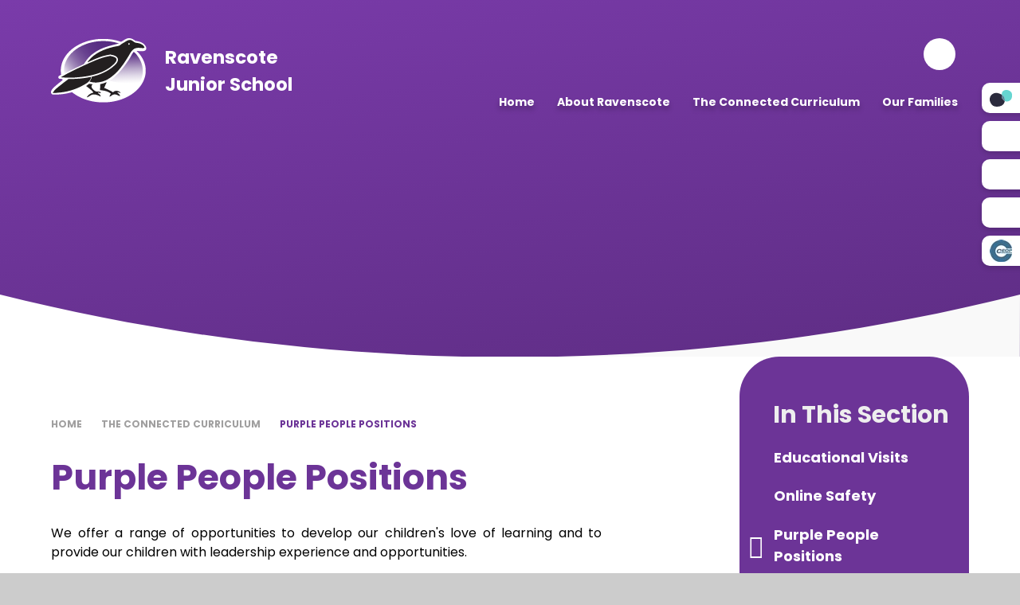

--- FILE ---
content_type: text/html
request_url: https://www.ravenscote.surrey.sch.uk/page/?title=Pupil+Responsibilities&pid=114
body_size: 51313
content:

<!DOCTYPE html>
<!--[if IE 7]><html class="no-ios no-js lte-ie9 lte-ie8 lte-ie7" lang="en" xml:lang="en"><![endif]-->
<!--[if IE 8]><html class="no-ios no-js lte-ie9 lte-ie8"  lang="en" xml:lang="en"><![endif]-->
<!--[if IE 9]><html class="no-ios no-js lte-ie9"  lang="en" xml:lang="en"><![endif]-->
<!--[if !IE]><!--> <html class="no-ios no-js"  lang="en" xml:lang="en"><!--<![endif]-->
	<head>
		<meta http-equiv="X-UA-Compatible" content="IE=edge" />
		<meta http-equiv="content-type" content="text/html; charset=utf-8"/>
		
		<link rel="canonical" href="https://www.ravenscote.surrey.sch.uk/page/?title=Purple+People+Positions&amp;pid=114">
		<script>window.FontAwesomeConfig = {showMissingIcons: false};</script><link rel="stylesheet" media="screen" href="https://cdn.juniperwebsites.co.uk/_includes/font-awesome/5.7.1/css/fa-web-font.css?cache=v4.6.58.2">
<script defer src="https://cdn.juniperwebsites.co.uk/_includes/font-awesome/5.7.1/js/fontawesome-all.min.js?cache=v4.6.58.2"></script>
<script defer src="https://cdn.juniperwebsites.co.uk/_includes/font-awesome/5.7.1/js/fa-v4-shims.min.js?cache=v4.6.58.2"></script>

		<title>Ravenscote Junior School - Purple People Positions</title>
		
		<style type="text/css">
			:root {
				
				--col-pri: rgb(34, 34, 34);
				
				--col-sec: rgb(136, 136, 136);
				
			}
		</style>
		
<!--[if IE]>
<script>
console = {log:function(){return;}};
</script>
<![endif]-->

<script>
	var boolItemEditDisabled;
	var boolLanguageMode, boolLanguageEditOriginal;
	var boolViewingConnect;
	var boolConnectDashboard;
	var displayRegions = [];
	var intNewFileCount = 0;
	strItemType = "page";
	strSubItemType = "page";

	var featureSupport = {
		tagging: false,
		eventTagging: false
	};
	var boolLoggedIn = false;
boolAdminMode = false;
	var boolSuperUser = false;
strCookieBarStyle = 'bar';
	intParentPageID = "9";
	intCurrentItemID = 114;
	var intCurrentCatID = "";
boolIsHomePage = false;
	boolItemEditDisabled = true;
	boolLanguageEditOriginal=true;
	strCurrentLanguage='en-gb';	strFileAttachmentsUploadLocation = 'bottom';	boolViewingConnect = false;	boolConnectDashboard = false;	var objEditorComponentList = {};

</script>

<script src="https://cdn.juniperwebsites.co.uk/admin/_includes/js/mutation_events.min.js?cache=v4.6.58.2"></script>
<script src="https://cdn.juniperwebsites.co.uk/admin/_includes/js/jquery/jquery.js?cache=v4.6.58.2"></script>
<script src="https://cdn.juniperwebsites.co.uk/admin/_includes/js/jquery/jquery.prefilter.js?cache=v4.6.58.2"></script>
<script src="https://cdn.juniperwebsites.co.uk/admin/_includes/js/jquery/jquery.query.js?cache=v4.6.58.2"></script>
<script src="https://cdn.juniperwebsites.co.uk/admin/_includes/js/jquery/js.cookie.js?cache=v4.6.58.2"></script>
<script src="/_includes/editor/template-javascript.asp?cache=260126"></script>
<script src="/admin/_includes/js/functions/minified/functions.login.new.asp?cache=260126"></script>

  <script>

  </script>
<link href="https://www.ravenscote.surrey.sch.uk/feeds/pages.asp?pid=114&lang=en" rel="alternate" type="application/rss+xml" title="Ravenscote Junior School - Purple People Positions - Page Updates"><link href="https://www.ravenscote.surrey.sch.uk/feeds/comments.asp?title=Purple People Positions&amp;item=page&amp;pid=114" rel="alternate" type="application/rss+xml" title="Ravenscote Junior School - Purple People Positions - Page Comments"><link rel="stylesheet" media="screen" href="/_site/css/main.css?cache=260126">

	<link rel="stylesheet" href="/_site/css/print.css" type="text/css" media="print">
	<meta name="mobile-web-app-capable" content="yes">
	<meta name="apple-mobile-web-app-capable" content="yes">
	<meta name="viewport" content="width=device-width, initial-scale=1, minimum-scale=1, maximum-scale=1">
	<link rel="author" href="/humans.txt">
	<link rel="icon" href="/_site/images/favicons/favicon.ico">
	<link rel="apple-touch-icon" href="/_site/images/favicons/favicon.png">
	<link rel="preconnect" href="https://fonts.googleapis.com">
	<link rel="preconnect" href="https://fonts.gstatic.com" crossorigin>

	<!-- font-family: 'Poppins', sans-serif; -->
	<link href="https://fonts.googleapis.com/css2?family=Poppins:ital,wght@0,100;0,200;0,300;0,400;0,500;0,600;0,700;0,800;0,900;1,100;1,200;1,300;1,400;1,500;1,600;1,700;1,800;1,900&display=swap" rel="stylesheet">
	
	<script type="text/javascript">
	var iOS = ( navigator.userAgent.match(/(iPad|iPhone|iPod)/g) ? true : false );
	if (iOS) { $('html').removeClass('no-ios').addClass('ios'); }
	</script>
	
	
<meta name="google-site-verification" content="4K9WEIaK65UZByPWZdJ7A7tUTYgjk5zn8PRvoxnIvkU" /><link rel="stylesheet" media="screen" href="https://cdn.juniperwebsites.co.uk/_includes/css/content-blocks.css?cache=v4.6.58.2">
<link rel="stylesheet" media="screen" href="/_includes/css/cookie-colour.asp?cache=260126">
<link rel="stylesheet" media="screen" href="https://cdn.juniperwebsites.co.uk/_includes/css/cookies.css?cache=v4.6.58.2">
<link rel="stylesheet" media="screen" href="https://cdn.juniperwebsites.co.uk/_includes/css/cookies.advanced.css?cache=v4.6.58.2">
<link rel="stylesheet" media="screen" href="https://cdn.juniperwebsites.co.uk/_includes/css/overlord.css?cache=v4.6.58.2">
<link rel="stylesheet" media="screen" href="https://cdn.juniperwebsites.co.uk/_includes/css/templates.css?cache=v4.6.58.2">
<link rel="stylesheet" media="screen" href="/_site/css/attachments.css?cache=260126">
<link rel="stylesheet" media="screen" href="/_site/css/templates.css?cache=260126">
<style>#print_me { display: none;}</style><script src="https://cdn.juniperwebsites.co.uk/admin/_includes/js/modernizr.js?cache=v4.6.58.2"></script>

        <meta property="og:site_name" content="Ravenscote Junior School" />
        <meta property="og:title" content="Purple People Positions" />
        <meta property="og:image" content="https://www.ravenscote.surrey.sch.uk/_site/images/design/thumbnail.jpg" />
        <meta property="og:type" content="website" />
        <meta property="twitter:card" content="summary" />
</head>


    <body>


<div id="print_me"></div>
<div class="mason mason--inner">

	<section class="access">
		<a class="access__anchor" name="header"></a>
		<a class="access__link" href="#content">Skip to content &darr;</a>
	</section>
	

	<header class="header" data-header="fixed flex">
		<section class="menu">
			<button class="reset__button cover mobile__menu__bg" data-remove=".mason--menu"></button>
			<div class="menu__extras">
				<!-- Menu Extras -->
				<div class="search__container inline">
					<div class="search__container__flex">
						<form method="post" action="/search/default.asp?pid=0" class="menu__extras__form block">
							<button class="menu__extras__submit reset__button" type="submit" name="Search"><i class="fal fa-search"></i></button>
							<input class="menu__extras__input cover f__display" type="text" name="searchValue" title="search" placeholder="Search Site..."></input>
						</form>					
					</div>
					<button data-toggle=".mason--find" class="find__button reset__button circle inline"><i class="fas fa-search"></i></button>
				</div>
			</div>
			<nav class="menu__sidebar">

				<ul class="header__logo__title"><span>Ravenscote Junior School</span></ul>
				
				<ul class="menu__list reset__ul"><li class="menu__list__item menu__list__item--page_1"><a class="menu__list__item__link reset__a block" id="page_1" href="/"><span>Home</span></a><button aria-hidden="true" title="View pages within Home" class="menu__list__item__button reset__button" data-tab=".menu__list__item--page_1--expand"><i class="menu__list__item__button__icon fa fa-angle-down"></i></button></li><li class="menu__list__item menu__list__item--page_8 menu__list__item--subitems"><a class="menu__list__item__link reset__a block" id="page_8" href="/page/?title=About+Ravenscote&amp;pid=8"><span>About Ravenscote</span></a><button aria-hidden="true" title="View pages within About Ravenscote" class="menu__list__item__button reset__button" data-tab=".menu__list__item--page_8--expand"><i class="menu__list__item__button__icon fa fa-angle-down"></i></button><ul class="menu__list__item__sub"><li class="menu__list__item menu__list__item--page_336"><a class="menu__list__item__link reset__a block" id="page_336" href="/page/?title=Admissions+Arrangements&amp;pid=336"><span>Admissions Arrangements</span></a><button aria-hidden="true" title="View pages within Admissions Arrangements" class="menu__list__item__button reset__button" data-tab=".menu__list__item--page_336--expand"><i class="menu__list__item__button__icon fa fa-angle-down"></i></button></li><li class="menu__list__item menu__list__item--page_346"><a class="menu__list__item__link reset__a block" id="page_346" href="/page/?title=Attendance&amp;pid=346"><span>Attendance</span></a><button aria-hidden="true" title="View pages within Attendance" class="menu__list__item__button reset__button" data-tab=".menu__list__item--page_346--expand"><i class="menu__list__item__button__icon fa fa-angle-down"></i></button></li><li class="menu__list__item menu__list__item--page_66"><a class="menu__list__item__link reset__a block" id="page_66" href="/page/?title=British+Values&amp;pid=66"><span>British Values</span></a><button aria-hidden="true" title="View pages within British Values" class="menu__list__item__button reset__button" data-tab=".menu__list__item--page_66--expand"><i class="menu__list__item__button__icon fa fa-angle-down"></i></button></li><li class="menu__list__item menu__list__item--page_161"><a class="menu__list__item__link reset__a block" id="page_161" href="/page/?title=Contact+Us&amp;pid=161"><span>Contact Us</span></a><button aria-hidden="true" title="View pages within Contact Us" class="menu__list__item__button reset__button" data-tab=".menu__list__item--page_161--expand"><i class="menu__list__item__button__icon fa fa-angle-down"></i></button></li><li class="menu__list__item menu__list__item--page_63"><a class="menu__list__item__link reset__a block" id="page_63" href="/page/?title=Engage+Enrich+Excel+Academies&amp;pid=63"><span>Engage Enrich Excel Academies</span></a><button aria-hidden="true" title="View pages within Engage Enrich Excel Academies" class="menu__list__item__button reset__button" data-tab=".menu__list__item--page_63--expand"><i class="menu__list__item__button__icon fa fa-angle-down"></i></button></li><li class="menu__list__item menu__list__item--page_77"><a class="menu__list__item__link reset__a block" id="page_77" href="/page/?title=Equality&amp;pid=77"><span>Equality</span></a><button aria-hidden="true" title="View pages within Equality" class="menu__list__item__button reset__button" data-tab=".menu__list__item--page_77--expand"><i class="menu__list__item__button__icon fa fa-angle-down"></i></button></li><li class="menu__list__item menu__list__item--page_140"><a class="menu__list__item__link reset__a block" id="page_140" href="/page/?title=Facilities+for+hire&amp;pid=140"><span>Facilities for hire</span></a><button aria-hidden="true" title="View pages within Facilities for hire" class="menu__list__item__button reset__button" data-tab=".menu__list__item--page_140--expand"><i class="menu__list__item__button__icon fa fa-angle-down"></i></button></li><li class="menu__list__item menu__list__item--page_62"><a class="menu__list__item__link reset__a block" id="page_62" href="/page/?title=KS2+SATs+Results+2025&amp;pid=62"><span>KS2 SATs Results 2025</span></a><button aria-hidden="true" title="View pages within KS2 SATs Results 2025" class="menu__list__item__button reset__button" data-tab=".menu__list__item--page_62--expand"><i class="menu__list__item__button__icon fa fa-angle-down"></i></button></li><li class="menu__list__item menu__list__item--page_57"><a class="menu__list__item__link reset__a block" id="page_57" href="/page/?title=Ofsted&amp;pid=57"><span>Ofsted</span></a><button aria-hidden="true" title="View pages within Ofsted" class="menu__list__item__button reset__button" data-tab=".menu__list__item--page_57--expand"><i class="menu__list__item__button__icon fa fa-angle-down"></i></button></li><li class="menu__list__item menu__list__item--page_87"><a class="menu__list__item__link reset__a block" id="page_87" href="/page/?title=Our+Team&amp;pid=87"><span>Our Team</span></a><button aria-hidden="true" title="View pages within Our Team" class="menu__list__item__button reset__button" data-tab=".menu__list__item--page_87--expand"><i class="menu__list__item__button__icon fa fa-angle-down"></i></button></li><li class="menu__list__item menu__list__item--page_45"><a class="menu__list__item__link reset__a block" id="page_45" href="/page/?title=Prospectus&amp;pid=45"><span>Prospectus</span></a><button aria-hidden="true" title="View pages within Prospectus" class="menu__list__item__button reset__button" data-tab=".menu__list__item--page_45--expand"><i class="menu__list__item__button__icon fa fa-angle-down"></i></button></li><li class="menu__list__item menu__list__item--page_112"><a class="menu__list__item__link reset__a block" id="page_112" href="/page/?title=PE+and+School+Sport&amp;pid=112"><span>PE and School Sport</span></a><button aria-hidden="true" title="View pages within PE and School Sport" class="menu__list__item__button reset__button" data-tab=".menu__list__item--page_112--expand"><i class="menu__list__item__button__icon fa fa-angle-down"></i></button></li><li class="menu__list__item menu__list__item--page_59"><a class="menu__list__item__link reset__a block" id="page_59" href="/page/?title=Pupil+Premium&amp;pid=59"><span>Pupil Premium</span></a><button aria-hidden="true" title="View pages within Pupil Premium" class="menu__list__item__button reset__button" data-tab=".menu__list__item--page_59--expand"><i class="menu__list__item__button__icon fa fa-angle-down"></i></button></li><li class="menu__list__item menu__list__item--page_61"><a class="menu__list__item__link reset__a block" id="page_61" href="/page/?title=Safeguarding&amp;pid=61"><span>Safeguarding</span></a><button aria-hidden="true" title="View pages within Safeguarding" class="menu__list__item__button reset__button" data-tab=".menu__list__item--page_61--expand"><i class="menu__list__item__button__icon fa fa-angle-down"></i></button></li><li class="menu__list__item menu__list__item--page_80"><a class="menu__list__item__link reset__a block" id="page_80" href="/page/?title=School+Day&amp;pid=80"><span>School Day</span></a><button aria-hidden="true" title="View pages within School Day" class="menu__list__item__button reset__button" data-tab=".menu__list__item--page_80--expand"><i class="menu__list__item__button__icon fa fa-angle-down"></i></button></li><li class="menu__list__item menu__list__item--page_72"><a class="menu__list__item__link reset__a block" id="page_72" href="/page/?title=School+Development+Plan&amp;pid=72"><span>School Development Plan</span></a><button aria-hidden="true" title="View pages within School Development Plan" class="menu__list__item__button reset__button" data-tab=".menu__list__item--page_72--expand"><i class="menu__list__item__button__icon fa fa-angle-down"></i></button></li><li class="menu__list__item menu__list__item--page_46"><a class="menu__list__item__link reset__a block" id="page_46" href="/page/?title=School+Policies&amp;pid=46"><span>School Policies</span></a><button aria-hidden="true" title="View pages within School Policies" class="menu__list__item__button reset__button" data-tab=".menu__list__item--page_46--expand"><i class="menu__list__item__button__icon fa fa-angle-down"></i></button></li><li class="menu__list__item menu__list__item--page_141"><a class="menu__list__item__link reset__a block" id="page_141" href="/page/?title=Teacher+Recruitment&amp;pid=141"><span>Teacher Recruitment</span></a><button aria-hidden="true" title="View pages within Teacher Recruitment" class="menu__list__item__button reset__button" data-tab=".menu__list__item--page_141--expand"><i class="menu__list__item__button__icon fa fa-angle-down"></i></button></li><li class="menu__list__item menu__list__item--page_78"><a class="menu__list__item__link reset__a block" id="page_78" href="/page/?title=Statutory+Information&amp;pid=78"><span>Statutory Information</span></a><button aria-hidden="true" title="View pages within Statutory Information" class="menu__list__item__button reset__button" data-tab=".menu__list__item--page_78--expand"><i class="menu__list__item__button__icon fa fa-angle-down"></i></button></li><li class="menu__list__item menu__list__item--page_60"><a class="menu__list__item__link reset__a block" id="page_60" href="/page/?title=Transition&amp;pid=60"><span>Transition</span></a><button aria-hidden="true" title="View pages within Transition" class="menu__list__item__button reset__button" data-tab=".menu__list__item--page_60--expand"><i class="menu__list__item__button__icon fa fa-angle-down"></i></button></li><li class="menu__list__item menu__list__item--page_68"><a class="menu__list__item__link reset__a block" id="page_68" href="/page/?title=Vacancies&amp;pid=68"><span>Vacancies</span></a><button aria-hidden="true" title="View pages within Vacancies" class="menu__list__item__button reset__button" data-tab=".menu__list__item--page_68--expand"><i class="menu__list__item__button__icon fa fa-angle-down"></i></button></li><li class="menu__list__item menu__list__item--page_44"><a class="menu__list__item__link reset__a block" id="page_44" href="/page/?title=Vision%2C+Mission+%26amp%3B+Values&amp;pid=44"><span>Vision, Mission &amp; Values</span></a><button aria-hidden="true" title="View pages within Vision, Mission &amp; Values" class="menu__list__item__button reset__button" data-tab=".menu__list__item--page_44--expand"><i class="menu__list__item__button__icon fa fa-angle-down"></i></button></li><li class="menu__list__item menu__list__item--page_65"><a class="menu__list__item__link reset__a block" id="page_65" href="/page/?title=Welcome&amp;pid=65"><span>Welcome</span></a><button aria-hidden="true" title="View pages within Welcome" class="menu__list__item__button reset__button" data-tab=".menu__list__item--page_65--expand"><i class="menu__list__item__button__icon fa fa-angle-down"></i></button></li><li class="menu__list__item menu__list__item--page_81"><a class="menu__list__item__link reset__a block" id="page_81" href="/page/?title=Wellbeing+and+Personal+Development&amp;pid=81"><span>Wellbeing and Personal Development</span></a><button aria-hidden="true" title="View pages within Wellbeing and Personal Development" class="menu__list__item__button reset__button" data-tab=".menu__list__item--page_81--expand"><i class="menu__list__item__button__icon fa fa-angle-down"></i></button></li></ul></li><li class="menu__list__item menu__list__item--page_9 menu__list__item--subitems menu__list__item--selected"><a class="menu__list__item__link reset__a block" id="page_9" href="/page/?title=The+Connected+Curriculum&amp;pid=9"><span>The Connected Curriculum</span></a><button aria-hidden="true" title="View pages within The Connected Curriculum" class="menu__list__item__button reset__button" data-tab=".menu__list__item--page_9--expand"><i class="menu__list__item__button__icon fa fa-angle-down"></i></button><ul class="menu__list__item__sub"><li class="menu__list__item menu__list__item--page_110"><a class="menu__list__item__link reset__a block" id="page_110" href="/page/?title=Educational+Visits&amp;pid=110"><span>Educational Visits</span></a><button aria-hidden="true" title="View pages within Educational Visits" class="menu__list__item__button reset__button" data-tab=".menu__list__item--page_110--expand"><i class="menu__list__item__button__icon fa fa-angle-down"></i></button></li><li class="menu__list__item menu__list__item--page_118"><a class="menu__list__item__link reset__a block" id="page_118" href="/page/?title=Online+Safety&amp;pid=118"><span>Online Safety</span></a><button aria-hidden="true" title="View pages within Online Safety" class="menu__list__item__button reset__button" data-tab=".menu__list__item--page_118--expand"><i class="menu__list__item__button__icon fa fa-angle-down"></i></button></li><li class="menu__list__item menu__list__item--page_114 menu__list__item--selected menu__list__item--final"><a class="menu__list__item__link reset__a block" id="page_114" href="/page/?title=Purple+People+Positions&amp;pid=114"><span>Purple People Positions</span></a><button aria-hidden="true" title="View pages within Purple People Positions" class="menu__list__item__button reset__button" data-tab=".menu__list__item--page_114--expand"><i class="menu__list__item__button__icon fa fa-angle-down"></i></button></li><li class="menu__list__item menu__list__item--page_115"><a class="menu__list__item__link reset__a block" id="page_115" href="/page/?title=SEND+%28Special+Educational+Needs+and+Disabilities%29&amp;pid=115"><span>SEND (Special Educational Needs and Disabilities)</span></a><button aria-hidden="true" title="View pages within SEND (Special Educational Needs and Disabilities)" class="menu__list__item__button reset__button" data-tab=".menu__list__item--page_115--expand"><i class="menu__list__item__button__icon fa fa-angle-down"></i></button></li><li class="menu__list__item menu__list__item--page_300"><a class="menu__list__item__link reset__a block" id="page_300" href="/page/?title=Subjects&amp;pid=300"><span>Subjects</span></a><button aria-hidden="true" title="View pages within Subjects" class="menu__list__item__button reset__button" data-tab=".menu__list__item--page_300--expand"><i class="menu__list__item__button__icon fa fa-angle-down"></i></button></li></ul></li><li class="menu__list__item menu__list__item--page_10 menu__list__item--subitems"><a class="menu__list__item__link reset__a block" id="page_10" href="/page/?title=Our+Families&amp;pid=10"><span>Our Families</span></a><button aria-hidden="true" title="View pages within Our Families" class="menu__list__item__button reset__button" data-tab=".menu__list__item--page_10--expand"><i class="menu__list__item__button__icon fa fa-angle-down"></i></button><ul class="menu__list__item__sub"><li class="menu__list__item menu__list__item--url_1"><a class="menu__list__item__link reset__a block" id="url_1" href="/calendar/?calid=3&amp;pid=10&amp;viewid=1"><span>Calendar</span></a><button aria-hidden="true" title="View pages within Calendar" class="menu__list__item__button reset__button" data-tab=".menu__list__item--url_1--expand"><i class="menu__list__item__button__icon fa fa-angle-down"></i></button></li><li class="menu__list__item menu__list__item--page_106"><a class="menu__list__item__link reset__a block" id="page_106" href="/page/?title=Child+Care&amp;pid=106"><span>Child Care</span></a><button aria-hidden="true" title="View pages within Child Care" class="menu__list__item__button reset__button" data-tab=".menu__list__item--page_106--expand"><i class="menu__list__item__button__icon fa fa-angle-down"></i></button></li><li class="menu__list__item menu__list__item--page_136"><a class="menu__list__item__link reset__a block" id="page_136" href="/page/?title=Contingency+Plan+for+Remote+Learning&amp;pid=136"><span>Contingency Plan for Remote Learning</span></a><button aria-hidden="true" title="View pages within Contingency Plan for Remote Learning" class="menu__list__item__button reset__button" data-tab=".menu__list__item--page_136--expand"><i class="menu__list__item__button__icon fa fa-angle-down"></i></button></li><li class="menu__list__item menu__list__item--page_119"><a class="menu__list__item__link reset__a block" id="page_119" href="/page/?title=Digital+Parenting&amp;pid=119"><span>Digital Parenting</span></a><button aria-hidden="true" title="View pages within Digital Parenting" class="menu__list__item__button reset__button" data-tab=".menu__list__item--page_119--expand"><i class="menu__list__item__button__icon fa fa-angle-down"></i></button></li><li class="menu__list__item menu__list__item--page_359"><a class="menu__list__item__link reset__a block" id="page_359" href="/page/?title=Educational+Trips+%26amp%3B+Residentials+Info&amp;pid=359"><span>Educational Trips &amp; Residentials Info</span></a><button aria-hidden="true" title="View pages within Educational Trips &amp; Residentials Info" class="menu__list__item__button reset__button" data-tab=".menu__list__item--page_359--expand"><i class="menu__list__item__button__icon fa fa-angle-down"></i></button></li><li class="menu__list__item menu__list__item--page_343"><a class="menu__list__item__link reset__a block" id="page_343" href="/page/?title=Emergency+Closures&amp;pid=343"><span>Emergency Closures</span></a><button aria-hidden="true" title="View pages within Emergency Closures" class="menu__list__item__button reset__button" data-tab=".menu__list__item--page_343--expand"><i class="menu__list__item__button__icon fa fa-angle-down"></i></button></li><li class="menu__list__item menu__list__item--page_357"><a class="menu__list__item__link reset__a block" id="page_357" href="/page/?title=Internal+Clubs+Spring+Term+2026&amp;pid=357"><span>Internal Clubs Spring Term 2026</span></a><button aria-hidden="true" title="View pages within Internal Clubs Spring Term 2026" class="menu__list__item__button reset__button" data-tab=".menu__list__item--page_357--expand"><i class="menu__list__item__button__icon fa fa-angle-down"></i></button></li><li class="menu__list__item menu__list__item--page_358"><a class="menu__list__item__link reset__a block" id="page_358" href="/page/?title=External+Clubs+Spring+Term+2026&amp;pid=358"><span>External Clubs Spring Term 2026</span></a><button aria-hidden="true" title="View pages within External Clubs Spring Term 2026" class="menu__list__item__button reset__button" data-tab=".menu__list__item--page_358--expand"><i class="menu__list__item__button__icon fa fa-angle-down"></i></button></li><li class="menu__list__item menu__list__item--page_178"><a class="menu__list__item__link reset__a block" id="page_178" href="/page/?title=360+Holiday+Camps&amp;pid=178"><span>360 Holiday Camps</span></a><button aria-hidden="true" title="View pages within 360 Holiday Camps" class="menu__list__item__button reset__button" data-tab=".menu__list__item--page_178--expand"><i class="menu__list__item__button__icon fa fa-angle-down"></i></button></li><li class="menu__list__item menu__list__item--page_64"><a class="menu__list__item__link reset__a block" id="page_64" href="/page/?title=Forms&amp;pid=64"><span>Forms</span></a><button aria-hidden="true" title="View pages within Forms" class="menu__list__item__button reset__button" data-tab=".menu__list__item--page_64--expand"><i class="menu__list__item__button__icon fa fa-angle-down"></i></button></li><li class="menu__list__item menu__list__item--page_71"><a class="menu__list__item__link reset__a block" id="page_71" href="/page/?title=Information+Guides&amp;pid=71"><span>Information Guides</span></a><button aria-hidden="true" title="View pages within Information Guides" class="menu__list__item__button reset__button" data-tab=".menu__list__item--page_71--expand"><i class="menu__list__item__button__icon fa fa-angle-down"></i></button></li><li class="menu__list__item menu__list__item--page_69"><a class="menu__list__item__link reset__a block" id="page_69" href="/page/?title=Lunch+Menus&amp;pid=69"><span>Lunch Menus</span></a><button aria-hidden="true" title="View pages within Lunch Menus" class="menu__list__item__button reset__button" data-tab=".menu__list__item--page_69--expand"><i class="menu__list__item__button__icon fa fa-angle-down"></i></button></li><li class="menu__list__item menu__list__item--page_74"><a class="menu__list__item__link reset__a block" id="page_74" href="/page/?title=Meet+the+Teams&amp;pid=74"><span>Meet the Teams</span></a><button aria-hidden="true" title="View pages within Meet the Teams" class="menu__list__item__button reset__button" data-tab=".menu__list__item--page_74--expand"><i class="menu__list__item__button__icon fa fa-angle-down"></i></button></li><li class="menu__list__item menu__list__item--page_162"><a class="menu__list__item__link reset__a block" id="page_162" href="/page/?title=Newsletters+%26amp%3B+Letters&amp;pid=162"><span>Newsletters &amp; Letters</span></a><button aria-hidden="true" title="View pages within Newsletters &amp; Letters" class="menu__list__item__button reset__button" data-tab=".menu__list__item--page_162--expand"><i class="menu__list__item__button__icon fa fa-angle-down"></i></button></li><li class="menu__list__item menu__list__item--page_170"><a class="menu__list__item__link reset__a block" id="page_170" href="/page/?title=PTA+Organised+Events&amp;pid=170"><span>PTA Organised Events</span></a><button aria-hidden="true" title="View pages within PTA Organised Events" class="menu__list__item__button reset__button" data-tab=".menu__list__item--page_170--expand"><i class="menu__list__item__button__icon fa fa-angle-down"></i></button></li><li class="menu__list__item menu__list__item--page_139"><a class="menu__list__item__link reset__a block" id="page_139" href="/page/?title=Online+Payments+%2D+Arbor&amp;pid=139"><span>Online Payments - Arbor</span></a><button aria-hidden="true" title="View pages within Online Payments - Arbor" class="menu__list__item__button reset__button" data-tab=".menu__list__item--page_139--expand"><i class="menu__list__item__button__icon fa fa-angle-down"></i></button></li><li class="menu__list__item menu__list__item--page_58"><a class="menu__list__item__link reset__a block" id="page_58" href="/page/?title=School+Uniform&amp;pid=58"><span>School Uniform</span></a><button aria-hidden="true" title="View pages within School Uniform" class="menu__list__item__button reset__button" data-tab=".menu__list__item--page_58--expand"><i class="menu__list__item__button__icon fa fa-angle-down"></i></button></li><li class="menu__list__item menu__list__item--page_337"><a class="menu__list__item__link reset__a block" id="page_337" href="/page/?title=Term+Dates+2025%2D2026&amp;pid=337"><span>Term Dates 2025-2026</span></a><button aria-hidden="true" title="View pages within Term Dates 2025-2026" class="menu__list__item__button reset__button" data-tab=".menu__list__item--page_337--expand"><i class="menu__list__item__button__icon fa fa-angle-down"></i></button></li><li class="menu__list__item menu__list__item--page_354"><a class="menu__list__item__link reset__a block" id="page_354" href="/page/?title=Term+Dates+2026%2D2027&amp;pid=354"><span>Term Dates 2026-2027</span></a><button aria-hidden="true" title="View pages within Term Dates 2026-2027" class="menu__list__item__button reset__button" data-tab=".menu__list__item--page_354--expand"><i class="menu__list__item__button__icon fa fa-angle-down"></i></button></li><li class="menu__list__item menu__list__item--photo_gallery_2"><a class="menu__list__item__link reset__a block" id="photo_gallery_2" href="/gallery/?pid=10&amp;gcatid=2"><span>Gallery</span></a><button aria-hidden="true" title="View pages within Gallery" class="menu__list__item__button reset__button" data-tab=".menu__list__item--photo_gallery_2--expand"><i class="menu__list__item__button__icon fa fa-angle-down"></i></button></li></ul></li></ul>
				
			</nav>
		</section>
		<div class="header__extras">
			<button class="menu__btn reset__button bg__pri col__white block fw__700 f__uppercase" data-toggle=".mason--menu">	
				<div class="menu__btn__text menu__btn__text--open cover"><i class="far fa-bars"></i><span>Menu</span></div>
				<div class="menu__btn__text menu__btn__text--close cover"><i class="far fa-times"></i><span>Close</span></div>
			</button>
		</div>
		<div class="header__container">
			<div class="header__logo inline">
				<a href="/" class="header__logo__img block"><img src="/_site/images/design/logo.png" class="block" alt="Ravenscote Junior School" /></a>
				<h1 class="header__logo__title">Ravenscote<br /> Junior School</h1>			
			</div>
		</div>
	</header>
	
	<section class="hero parent" data-inview>

		<!-- Links for Side bar area -->
		<div class="links__container inline">
			<button class="reset__button" data-toggle=".mason--links"><i class="fas fa-list"></i></button>
			<div class="container links__box fw__700 col__white fs__40">
				<ul class="reset__ul links__list"><li class="links__icon__item f__display"><a href="https://www.scopay.com/login" class="links__icon__item__link reset__a block" target="{item_link_setting}"><span><img src="/_site/data/files/images/general/5CBEBDDC54F3D2AB55BDFFEC420C83B5.png" alt="ScoPay Icon"></span><div class="links__list__title">ScoPay</div></a></li><li class="links__icon__item f__display"><a href="/calendar/?calid=3&pid=10&viewid=1" class="links__icon__item__link reset__a block" target="{item_link_setting}"><span><i class='fas fa-calendar-alt'></i><img src="" alt="Calendar Icon"></span><div class="links__list__title">Calendar</div></a></li><li class="links__icon__item f__display"><a href="/page/?title=Admissions+Information&pid=75" class="links__icon__item__link reset__a block" target="{item_link_setting}"><span><i class="fas fa-user"></i><img src="" alt="Admissions Icon"></span><div class="links__list__title">Admissions</div></a></li><li class="links__icon__item f__display"><a href="/page/?title=Safeguarding&pid=61" class="links__icon__item__link reset__a block" target="{item_link_setting}"><span><i class="fas fa-shield-check"></i><img src="" alt="Safeguarding Icon"></span><div class="links__list__title">Safeguarding</div></a></li><li class="links__icon__item f__display"><a href="https://www.ceop.police.uk/ceop-reporting/" class="links__icon__item__link reset__a block" target="{item_link_setting}"><span><img src="/_site/data/files/images/curriculum/F088FE2CD760CBED79F8D139988A2819.jpg" alt="CEOP Icon"></span><div class="links__list__title">CEOP</div></a></li></ul>
			</div>
		</div>

		<div class="curve__hero">

			<svg xmlns="http://www.w3.org/2000/svg" viewBox="0 0 1100.14 69.78">

				<defs>
					<linearGradient id="gradient" x1="0" y1="100%" x2="100%" y2="100%">
						<stop offset="0%" stop-color="#ffffff"></stop>
						<stop offset="40%" stop-color="#ffffff"></stop>
						<stop offset="42%" stop-color="#F9F9F9"></stop>
						<stop offset="100%" stop-color="#F9F9F9"></stop>
					</linearGradient>
				</defs>
					
				<path id="b" d="m0,0c361.14,90.37,738.99,90.37,1100.14,0l-.14,69.78H0V0Z" fill="url(#gradient)" isolation="isolate">

			</svg>

		</div>

		
			<div class="hero__slideshow cover parent" data-multiplier=".2" data-parallax="top" data-watch=".hero">
				<div class="hero__slideshow__item cover"><div class="hero__slideshow__item__image" data-img="/_site/data/files/images/slideshow/04BD9C664C7527A907A3D1633E4A95BA.jpg"></div></div><div class="hero__slideshow__item cover"><div class="hero__slideshow__item__image" data-img="/_site/data/files/images/slideshow/29531D3651658D1B88D52963F5F62D58.jpeg"></div></div><div class="hero__slideshow__item cover"><div class="hero__slideshow__item__image" data-img="/_site/data/files/images/slideshow/4588C541EEA55C05C57053430175168B.jpg"></div></div><div class="hero__slideshow__item cover"><div class="hero__slideshow__item__image" data-img="/_site/data/files/images/slideshow/608D6F9BE5C61DFC6BE5871156F0BEFF.jpg"></div></div><div class="hero__slideshow__item cover"><div class="hero__slideshow__item__image" data-img="/_site/data/files/images/slideshow/A8810EB03B6776764A73CAB21C994779.jpg"></div></div><div class="hero__slideshow__item cover"><div class="hero__slideshow__item__image" data-img="/_site/data/files/images/slideshow/CA5179F0447C175F032F32CC1CD9EA85.jpg"></div></div><div class="hero__slideshow__item cover"><div class="hero__slideshow__item__image" data-img="/_site/data/files/images/slideshow/E34928537EC827449429196691B6CE73.jpg"></div></div><div class="hero__slideshow__item cover"><div class="hero__slideshow__item__image" data-img="/_site/data/files/images/slideshow/E95DF5AF4D8CFB7B23014A70978E92AF.jpg"></div></div><div class="hero__slideshow__item cover"><div class="hero__slideshow__item__image" data-img="/_site/data/files/images/slideshow/E97D1F9A0E09167A71CC9BDC3C387DE0.jpg"></div></div><div class="hero__slideshow__item cover"><div class="hero__slideshow__item__image" data-img="/_site/data/files/images/slideshow/EC76174145AF925735BAD563D9536927.png"></div></div>
			</div>				
		
	</section>
	
	
	<main class="main container" id="scrolldown">
		
		<div class="main__flex">
			<div class="content content--page">
				<div class="breadcrumbs">
					<ul class="content__path"><li class="content__path__item content__path__item--page_1 inline f__uppercase fw__700 f__12"><a class="content__path__item__link reset__a col__type" id="page_1" href="/">Home</a><span class="content__path__item__sep"><i class="fas fa-arrow-right"></i></span></li><li class="content__path__item content__path__item--page_9 content__path__item--selected inline f__uppercase fw__700 f__12"><a class="content__path__item__link reset__a col__type" id="page_9" href="/page/?title=The+Connected+Curriculum&amp;pid=9">The Connected Curriculum</a><span class="content__path__item__sep"><i class="fas fa-arrow-right"></i></span></li><li class="content__path__item content__path__item--page_114 content__path__item--selected content__path__item--final inline f__uppercase fw__700 f__12"><a class="content__path__item__link reset__a col__type" id="page_114" href="/page/?title=Purple+People+Positions&amp;pid=114">Purple People Positions</a><span class="content__path__item__sep"><i class="fas fa-arrow-right"></i></span></li></ul>
				</div>
				<h1 class="content__title" id="itemTitle">Purple People Positions</h1>
				<a class="content__anchor" name="content"></a>
				<div class="content__region"><p style="text-align:justify">We offer a range of opportunities to develop our children&#39;s love of learning and to provide our children with leadership experience and opportunities.&nbsp;</p>

<p style="text-align:justify">Some of our Purple People Positions are decided by the children during an election held on our Democracy Day in October each year, whilst other responsibilities are decided by staff when children have excelled or illustrated qualities that make our environment unique. Head prefects apply for the role and are interviewed by the Year 6 Assistant Headteacher and Mrs Wells, as this position is recognised as the ultimate position for a Purple Person&nbsp;to achieve.</p>

<ul>
	<li>Digital Leaders</li>
	<li>Safeguarding Ambassadors</li>
	<li>Eco Reps</li>
	<li>Head Prefects&nbsp;(Year 6 only)</li>
	<li>Prefects (Year 6 only)</li>
	<li>Librarians</li>
	<li>Religion and Worldviews Pupil Voice</li>
	<li>School Council&nbsp;</li>
	<li>Science Sparks</li>
	<li>Spanish Ambassadors</li>
	<li>PSHE Parliament</li>
</ul>

<blockquote>
<p style="text-align:justify">&quot;The school&rsquo;s &lsquo;purple people positions&rsquo; offer pupils many leadership opportunities. Responsibilities such as well-being ambassadors, prefects and school councillors are just some of the ways pupils support others in the school. Pupil voice is sought and welcomed, including through the school council. For example, pupils participated in the selection process for the school&rsquo;s new catering company.&quot;</p>

<p style="margin-left:0px; margin-right:0px"><sup><strong>Ofsted OCTOBER 2024</strong></sup></p>
</blockquote>
				</div>			
					
			</div>
			
				<div class="subnav__container container">
					<nav class="subnav">
						<a class="subnav__anchor" name="subnav"></a>
						<h2 class="subnav__title">In This Section</h2>
						<ul class="subnav__list"><li class="subnav__list__item subnav__list__item--page_110"><a class="subnav__list__item__link col__white reset__a block" id="page_110" href="/page/?title=Educational+Visits&amp;pid=110"><span class="inline">Educational Visits</span></a></li><li class="subnav__list__item subnav__list__item--page_118"><a class="subnav__list__item__link col__white reset__a block" id="page_118" href="/page/?title=Online+Safety&amp;pid=118"><span class="inline">Online Safety</span></a></li><li class="subnav__list__item subnav__list__item--page_114 subnav__list__item--selected subnav__list__item--final"><a class="subnav__list__item__link col__white reset__a block" id="page_114" href="/page/?title=Purple+People+Positions&amp;pid=114"><span class="inline">Purple People Positions</span></a></li><li class="subnav__list__item subnav__list__item--page_115"><a class="subnav__list__item__link col__white reset__a block" id="page_115" href="/page/?title=SEND+%28Special+Educational+Needs+and+Disabilities%29&amp;pid=115"><span class="inline">SEND (Special Educational Needs and Disabilities)</span></a></li><li class="subnav__list__item subnav__list__item--page_300"><a class="subnav__list__item__link col__white reset__a block" id="page_300" href="/page/?title=Subjects&amp;pid=300"><span class="inline">Subjects</span></a></li></ul>
					</nav>					
				</div>
			
		</div>
			
	</main> 

	
				
	


	<footer class="footer container f__center">	
		
		<div class="footer__legal">
			
				<div class="footer__legal__border"></div>
			
			<span class="footer__site__name">&copy; 2026&nbsp; Ravenscote Junior School</span>
			<span class="footer__sep">|</span>
			<a rel="nofollow" target="_blank" href="http://www.junipereducation.org"> Website design by Juniper</a>
			<span class="footer__sep">|</span>
			<a href="/sitemap/?pid=0">View Sitemap</a>
			<span class="footer__sep">|</span>
			<a href="https://www.ravenscote.surrey.sch.uk/accessibility-statement/">Accessibility Statement</a>
			<span class="footer__sep">|</span>
			<a href="https://www.ravenscote.surrey.sch.uk/accessibility.asp?level=high-vis&amp;item=page_114" title="This link will display the current page in high visibility mode, suitable for screen reader software">High Visibility</a>
			<span class="footer__sep">|</span>
			<a href="/privacy-cookies/">Privacy Policy</a>
			<span class="footer__sep">|</span>
			<a href="#" id="cookie_settings" role="button" title="Manage Cookies" aria-label="Manage Cookies">Cookie Settings</a>
<script>
	$(document).ready(function() {
		$('#cookie_settings').on('click', function(event) { 
			event.preventDefault();
			$('.cookie_information__icon').trigger('click');
		});
	}); 
</script>
		</div>
	</footer>

	 

</div>

<!-- JS -->



<!-- /JS -->
<script src="https://cdn.juniperwebsites.co.uk/admin/_includes/js/functions/minified/functions.dialog.js?cache=v4.6.58.2"></script>
<div class="cookie_information cookie_information--bar cookie_information--bottom cookie_information--left cookie_information--active"> <div class="cookie_information__icon_container "> <div class="cookie_information__icon " role="button" title="Cookie Settings" aria-label="Toggle Cookie Settings"><i class="fa fa-exclamation" aria-hidden="true"></i></div> <div class="cookie_information__hex "></div> </div> <div class="cookie_information__inner"> <div class="cookie_information__hex cookie_information__hex--large"></div> <div class="cookie_information__info"> <p class="cookie_information_heading">Cookie Policy</p> <article>This site uses cookies to store information on your computer. <a href="/privacy-cookies" title="See cookie policy">Click here for more information</a><div class="cookie_information__buttons"><button class="cookie_information__button " data-type="allow" title="Accept All" aria-label="Accept All">Accept All</button><button class="cookie_information__button " data-type="settings" title="Manage Cookies" aria-label="Manage Cookies">Manage Cookies</button><button class="cookie_information__button " data-type="deny-all" title="Deny All" aria-label="Deny All">Deny All</button></div></article> </div> <button class="cookie_information__close" title="Close Cookie Settings" aria-label="Close Cookie Settings"> <i class="fa fa-times" aria-hidden="true"></i> </button> </div></div>

<script>
    var strDialogTitle = 'Manage Cookies',
        strDialogSaveButton = 'Save',
        strDialogRevokeButton = 'Revoke';

    $(document).ready(function(){
        $('.cookie_information__icon, .cookie_information__close').on('click', function() {
            $('.cookie_information').toggleClass('cookie_information--active');
        });

        if ($.cookie.allowed()) {
            $('.cookie_information__icon_container').addClass('cookie_information__icon_container--hidden');
            $('.cookie_information').removeClass('cookie_information--active');
        }

        $(document).on('click', '.cookie_information__button', function() {
            var strType = $(this).data('type');
            if (strType === 'settings') {
                openCookieSettings();
            } else {
                saveCookiePreferences(strType, '');
            }
        });
        if (!$('.cookie_ui').length) {
            $('body').append($('<div>', {
                class: 'cookie_ui'
            }));
        }

        var openCookieSettings = function() {
            $('body').e4eDialog({
                diagTitle: strDialogTitle,
                contentClass: 'clublist--add',
                width: '500px',
                height: '90%',
                source: '/privacy-cookies/cookie-popup.asp',
                bind: false,
                appendTo: '.cookie_ui',
                buttons: [{
                    id: 'primary',
                    label: strDialogSaveButton,
                    fn: function() {
                        var arrAllowedItems = [];
                        var strType = 'allow';
                        arrAllowedItems.push('core');
                        if ($('#cookie--targeting').is(':checked')) arrAllowedItems.push('targeting');
                        if ($('#cookie--functional').is(':checked')) arrAllowedItems.push('functional');
                        if ($('#cookie--performance').is(':checked')) arrAllowedItems.push('performance');
                        if (!arrAllowedItems.length) strType = 'deny';
                        if (!arrAllowedItems.length === 4) arrAllowedItems = 'all';
                        saveCookiePreferences(strType, arrAllowedItems.join(','));
                        this.close();
                    }
                }, {
                    id: 'close',
                    
                    label: strDialogRevokeButton,
                    
                    fn: function() {
                        saveCookiePreferences('deny', '');
                        this.close();
                    }
                }]
            });
        }
        var saveCookiePreferences = function(strType, strCSVAllowedItems) {
            if (!strType) return;
            if (!strCSVAllowedItems) strCSVAllowedItems = 'all';
            $.ajax({
                'url': '/privacy-cookies/json.asp?action=updateUserPreferances',
                data: {
                    preference: strType,
                    allowItems: strCSVAllowedItems === 'all' ? '' : strCSVAllowedItems
                },
                success: function(data) {
                    var arrCSVAllowedItems = strCSVAllowedItems.split(',');
                    if (data) {
                        if ('allow' === strType && (strCSVAllowedItems === 'all' || (strCSVAllowedItems.indexOf('core') > -1 && strCSVAllowedItems.indexOf('targeting') > -1) && strCSVAllowedItems.indexOf('functional') > -1 && strCSVAllowedItems.indexOf('performance') > -1)) {
                            if ($(document).find('.no__cookies').length > 0) {
                                $(document).find('.no__cookies').each(function() {
                                    if ($(this).data('replacement')) {
                                        var replacement = $(this).data('replacement')
                                        $(this).replaceWith(replacement);
                                    } else {
                                        window.location.reload();
                                    }
                                });
                            }
                            $('.cookie_information__icon_container').addClass('cookie_information__icon_container--hidden');
                            $('.cookie_information').removeClass('cookie_information--active');
                            $('.cookie_information__info').find('article').replaceWith(data);
                        } else {
                            $('.cookie_information__info').find('article').replaceWith(data);
                            if(strType === 'dontSave' || strType === 'save') {
                                $('.cookie_information').removeClass('cookie_information--active');
                            } else if(strType === 'deny') {
                                $('.cookie_information').addClass('cookie_information--active');
                            } else {
                                $('.cookie_information').removeClass('cookie_information--active');
                            }
                        }
                    }
                }
            });
        }
    });
</script><script src="/_includes/js/mason.min.js?cache=260126"></script>
<script src="/_site/js/min/jquery.cycle2.min.js?cache=260126"></script>
<script src="/_site/js/min/owl.carousel.min.js?cache=260126"></script>
<script src="/_site/js/min/modernizer-custom.min.js?cache=260126"></script>
<script src="/_site/js/min/functions.min.js?cache=260126"></script>
<script src="/_site/js/min/scripts.min.js?cache=260126"></script>
<script>
var loadedJS = {"https://cdn.juniperwebsites.co.uk/_includes/font-awesome/5.7.1/js/fontawesome-all.min.js": true,"https://cdn.juniperwebsites.co.uk/_includes/font-awesome/5.7.1/js/fa-v4-shims.min.js": true,"https://cdn.juniperwebsites.co.uk/admin/_includes/js/mutation_events.min.js": true,"https://cdn.juniperwebsites.co.uk/admin/_includes/js/jquery/jquery.js": true,"https://cdn.juniperwebsites.co.uk/admin/_includes/js/jquery/jquery.prefilter.js": true,"https://cdn.juniperwebsites.co.uk/admin/_includes/js/jquery/jquery.query.js": true,"https://cdn.juniperwebsites.co.uk/admin/_includes/js/jquery/js.cookie.js": true,"/_includes/editor/template-javascript.asp": true,"/admin/_includes/js/functions/minified/functions.login.new.asp": true,"https://cdn.juniperwebsites.co.uk/admin/_includes/js/modernizr.js": true,"https://cdn.juniperwebsites.co.uk/admin/_includes/js/functions/minified/functions.dialog.js": true,"/_includes/js/mason.min.js": true,"/_site/js/min/jquery.cycle2.min.js": true,"/_site/js/min/owl.carousel.min.js": true,"/_site/js/min/modernizer-custom.min.js": true,"/_site/js/min/functions.min.js": true,"/_site/js/min/scripts.min.js": true};
var loadedCSS = {"https://cdn.juniperwebsites.co.uk/_includes/font-awesome/5.7.1/css/fa-web-font.css": true,"/_site/css/main.css": true,"https://cdn.juniperwebsites.co.uk/_includes/css/content-blocks.css": true,"/_includes/css/cookie-colour.asp": true,"https://cdn.juniperwebsites.co.uk/_includes/css/cookies.css": true,"https://cdn.juniperwebsites.co.uk/_includes/css/cookies.advanced.css": true,"https://cdn.juniperwebsites.co.uk/_includes/css/overlord.css": true,"https://cdn.juniperwebsites.co.uk/_includes/css/templates.css": true,"/_site/css/attachments.css": true,"/_site/css/templates.css": true};
</script>


</body>
</html>

--- FILE ---
content_type: image/svg+xml
request_url: https://www.ravenscote.surrey.sch.uk/_site/images/design/blockquote__top.svg
body_size: 420
content:
<svg xmlns="http://www.w3.org/2000/svg" viewBox="0 0 765.462 312.215">
  <path id="Path_3743" data-name="Path 3743" d="M765.462,204.03v281a1465.148,1465.148,0,0,1-204.3,6c-148.867-5.95-212.219-31.05-345.492-30C166.545,461.42,92,465.48,0,485.03v-281c92-19.55,166.545-23.61,215.674-24,133.273-1.05,196.625,24.05,345.492,30A1465.148,1465.148,0,0,0,765.462,204.03Z" transform="translate(0 -179.998)" fill="#eee"/>
</svg>
